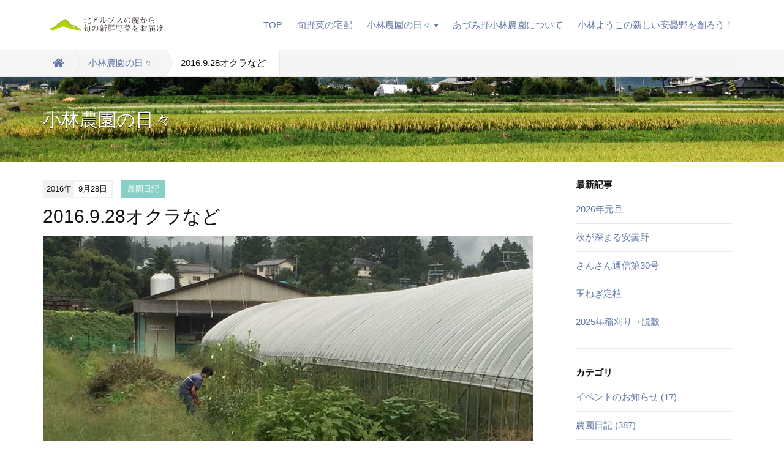

--- FILE ---
content_type: text/html; charset=utf-8
request_url: https://www.sunnydayazumino.com/2016/09/2016928.html
body_size: 3600
content:
<!DOCTYPE html>





<html lang="ja" itemscope itemtype="http://schema.org/WebPage">
<head>
<!-- Global site tag (gtag.js) - Google Analytics -->
<script async src="https://www.googletagmanager.com/gtag/js?id=UA-155073927-1"></script>
<script>
  window.dataLayer = window.dataLayer || [];
  function gtag(){dataLayer.push(arguments);}
  gtag('js', new Date());

  gtag('config', 'UA-155073927-1');
</script>

<!-- Google Tag Manager -->
<script>(function(w,d,s,l,i){w[l]=w[l]||[];w[l].push({'gtm.start':
new Date().getTime(),event:'gtm.js'});var f=d.getElementsByTagName(s)[0],
j=d.createElement(s),dl=l!='dataLayer'?'&l='+l:'';j.async=true;j.src=
'https://www.googletagmanager.com/gtm.js?id='+i+dl;f.parentNode.insertBefore(j,f);
})(window,document,'script','dataLayer','GTM-PHVT4C4');</script>
<!-- End Google Tag Manager -->

<meta charset="UTF-8">
<title>安曇野の農園｜2016.9.28オクラなど | あづみ野小林農園</title>
<meta name="description" content="小雨の中、オクラ、ズッキーニ、なすを収穫しました。夏野菜はもう終わりの時期に差し...">
<meta name="keywords" content="movable type,mt,テーマ,theme,">
<meta name="viewport" content="width=device-width,initial-scale=1">
<meta http-equiv="X-UA-Compatible" content="IE=edge">
<link rel="shortcut icon" href="https://www.sunnydayazumino.com/images/favicon.ico">
<link rel="start" href="https://www.sunnydayazumino.com/">
<link rel="alternate" type="application/atom+xml" title="Recent Entries" href="https://www.sunnydayazumino.com/atom.xml">
<link rel="canonical" href="https://www.sunnydayazumino.com/2016/09/2016928.html" />
<!-- Open Graph Protocol -->
<meta property="og:type" content="article">
<meta property="og:locale" content="ja_JP">
<meta property="og:title" content="2016.9.28オクラなど | あづみ野小林農園">
<meta property="og:url" content="https://www.sunnydayazumino.com/2016/09/2016928.html">
<meta property="og:description" content="小雨の中、オクラ、ズッキーニ、なすを収穫しました。夏野菜はもう終わりの時期に差し...">
<meta property="og:site_name" content="あづみ野小林農園">
<meta property="og:image" content="https://www.sunnydayazumino.com/.assets/thumbnail/p1475041920024-1200wi.jpg">
<!-- Microdata -->
<meta itemprop="description" content="小雨の中、オクラ、ズッキーニ、なすを収穫しました。夏野菜はもう終わりの時期に差し...">
<link itemprop="url" href="https://www.sunnydayazumino.com/2016/09/2016928.html">
<link itemprop="image" href="https://www.sunnydayazumino.com/.assets/thumbnail/p1475041920024-1200wi.jpg">
<link rel="stylesheet" href="//maxcdn.bootstrapcdn.com/bootstrap/3.2.0/css/bootstrap.min.css">
<link href="//maxcdn.bootstrapcdn.com/font-awesome/4.1.0/css/font-awesome.min.css" rel="stylesheet">
<link rel="stylesheet" href="https://www.sunnydayazumino.com/styles.css">

<!--[if lt IE 9]>
<script src="//oss.maxcdn.com/libs/html5shiv/3.7.0/html5shiv.js"></script>
<script src="//oss.maxcdn.com/libs/respond.js/1.3.0/respond.min.js"></script>
<![endif]--> 

</head>

<body id="top">

<!-- Google Tag Manager (noscript) -->
<noscript><iframe src="https://www.googletagmanager.com/ns.html?id=GTM-PHVT4C4"
height="0" width="0" style="display:none;visibility:hidden"></iframe></noscript>
<!-- End Google Tag Manager (noscript) -->


<header class="navbar">
  <div class="container">
    <h1 class="navbar-header">
      <a href="/" class="brand"><img src="/images/logo.png"></a>
      <button class="navbar-toggle collapsed" data-target=".navbar-collapse" data-toggle="collapse" type="button"><i class="fa fa-list"></i></button>
    </h1>
    <nav class="navbar-collapse collapse navbar-right">
      <!-- ul class="header-socialbtn">
        <li class="facebook"><a href="https://www.facebook.com/movabletypenet"><i class="fa fa-facebook"></i></a></li>        <li class="twitter"><a href="https://twitter.com/movabletypenet"><i class="fa fa-twitter"></i></a></li>      </ul -->
      <ul class="nav navbar-nav">
        <li><a href="/">TOP</a></li>
        <li><a href="https://www.sunnydayazumino.com/teikibin.html">旬野菜の宅配</a></li>
       <li>
          <a href="#" class="dropdown-toggle" data-toggle="dropdown">小林農園の日々<i class="fa fa-caret-down fa-sm"></i></a>
          <ul class="dropdown-menu">
            <li><a href="/news.html">全ての記事</a></li>
                                               <li><a href="https://www.sunnydayazumino.com/event/">イベントのお知らせ</a></li>
                                                          <li><a href="https://www.sunnydayazumino.com/nouen/">農園日記</a></li>
                                                          <li><a href="https://www.sunnydayazumino.com/yome/">ヨメ日記</a></li>
                                                          <li><a href="https://www.sunnydayazumino.com/kazz/">カールさんの雑記</a></li>
                                                          <li><a href="https://www.sunnydayazumino.com/koyomi/">暦の会</a></li>
                                                          <li><a href="https://www.sunnydayazumino.com/kobayashiyoko/">新しい安曇野を創る！</a></li>
                                                          <li><a href="https://www.sunnydayazumino.com/recipe/">農園レシピ</a></li>
                                </ul>
        </li>
             <li><a href="https://www.sunnydayazumino.com/azuminonouen.html">あづみ野小林農園について</a></li>
              <li><a href="https://www.sunnydayazumino.com/kobayashiyoko.html">小林ようこの新しい安曇野を創ろう！</a></li>
                </ul>
    </nav>
  </div>
</header>


<section id="localnavi">
  <div class="container">
    <div class="row">
      <div class="col-sm-12">
        <nav role="navigation" class="breadcrumb">
          <ul class="clearfix">
            <li class="home"><a href="/"><i class="fa fa-home fa-lg"></i></a></li>
            <li><a href="/news.html">小林農園の日々</a></li>
            <li><span>2016.9.28オクラなど</span></li>
          </ul>
        </nav>
      </div>
    </div>
  </div>
</section>

<section id="mainvisual-lower">
  <div class="container">
    <div class="row">
      <div class="col-sm-12">
        <h2><!--<i class="fa fa-book"></i>-->小林農園の日々</h2>
      </div>
    </div>
  </div>
</section>

<div id="content">
  <div class="container">
    <div class="row-fluid">
      <div class="col-sm-9" id="blog-primary-content">
        <article id="entry-detail">
          <div class="entry-meta">
            <time datetime="2016-09-28"><span class="year">2016年</span><span class="monthday">9月28日</span></time>
            <a href="https://www.sunnydayazumino.com/nouen/" class="category">農園日記</a>          </div>
          <h1 class="entrytitle">2016.9.28オクラなど</h1>
          <div id="entry-body">
            <div class="post-component" data-type="photoarea" data-photoid="p1475041920024" data-filepath="https://www.sunnydayazumino.com/.assets/p1475041920024.jpg"><div class="photoarea-inner"><a href="https://www.sunnydayazumino.com/.assets/p1475041920024.jpg"><img src="https://www.sunnydayazumino.com/.assets/p1475041920024.jpg" class="image-full" /></a></div></div><p class="post-component" data-type="textarea">小雨の中、オクラ、ズッキーニ、なすを収穫しました。夏野菜はもう終わりの時期に差し掛かっています。</p>
            
          </div>
        </article>
      </div><!-- /primary-content -->
      <aside class="col-sm-3 pull-right" id="sidebar">
                <nav class="side-nav">
          <h1>最新記事</h1>
          <ul>
                      <li><a href="https://www.sunnydayazumino.com/2026/01/2026.html">2026年元旦</a></li>
                      <li><a href="https://www.sunnydayazumino.com/2025/11/post-443.html">秋が深まる安曇野</a></li>
                      <li><a href="https://www.sunnydayazumino.com/2025/10/30.html">さんさん通信第30号</a></li>
                      <li><a href="https://www.sunnydayazumino.com/2025/10/post-444.html">玉ねぎ定植</a></li>
                      <li><a href="https://www.sunnydayazumino.com/2025/10/2025-3.html">2025年稲刈り→脱穀</a></li>
                    </ul>
        </nav>
        <nav class="side-nav">
          <h1>カテゴリ</h1>
                                <ul>
                                    <li><a href="https://www.sunnydayazumino.com/event/">イベントのお知らせ (17)</a>
                        
            </li>
                                                          <li><a href="https://www.sunnydayazumino.com/nouen/">農園日記 (387)</a>
                        
            </li>
                                                          <li><a href="https://www.sunnydayazumino.com/yome/">ヨメ日記 (125)</a>
                        
            </li>
                                                          <li><a href="https://www.sunnydayazumino.com/kazz/">カールさんの雑記 (206)</a>
                        
            </li>
                                                          <li><a href="https://www.sunnydayazumino.com/koyomi/">暦の会 (33)</a>
                        
            </li>
                                                          <li><a href="https://www.sunnydayazumino.com/kobayashiyoko/">新しい安曇野を創る！ (272)</a>
                        
            </li>
                                                          <li><a href="https://www.sunnydayazumino.com/recipe/">農園レシピ (37)</a>
                        
            </li>
                      </ul>
                              </nav>
        <nav class="side-nav">
          <h1>年別アーカイブ</h1>
          <ul>
                      <li><a href="https://www.sunnydayazumino.com/2026/">2026年</a></li>
                      <li><a href="https://www.sunnydayazumino.com/2025/">2025年</a></li>
                      <li><a href="https://www.sunnydayazumino.com/2024/">2024年</a></li>
                      <li><a href="https://www.sunnydayazumino.com/2023/">2023年</a></li>
                      <li><a href="https://www.sunnydayazumino.com/2022/">2022年</a></li>
                      <li><a href="https://www.sunnydayazumino.com/2021/">2021年</a></li>
                      <li><a href="https://www.sunnydayazumino.com/2020/">2020年</a></li>
                      <li><a href="https://www.sunnydayazumino.com/2019/">2019年</a></li>
                      <li><a href="https://www.sunnydayazumino.com/2018/">2018年</a></li>
                      <li><a href="https://www.sunnydayazumino.com/2017/">2017年</a></li>
                      <li><a href="https://www.sunnydayazumino.com/2016/">2016年</a></li>
                    </ul>
        </nav>

      </aside><!-- sidebar -->
    </div>
  </div>
</div>

<!--<section id="top-news" style="background-color: #BDA582;">
  <div class="container">
    <h3>農園のサービス</h3>
    <div class="row">
      <a href="/service.html#n1" class="col-sm-3">
           <figure><img src="/images/service-01.png" alt="産直販売について"></figure>
        <div class="entry-detail">
          <h1>産直販売について</h1>
          <p class="entry-excerpt">テストテストテストテストテストテストテストテストテストテストテストテストテストテ...</p>
        </div>
      </a>
      <a href="/service.html#n2" class="col-sm-3">
           <figure><img src="/images/service-02.png" alt="直売所について"></figure>
        <div class="entry-detail">
          <h1>直売所について</h1>
          <p class="entry-excerpt">テストテストテストテストテストテストテストテストテストテストテストテストテストテ...</p>
        </div>
      </a>
      <a href="/service.html#n3" class="col-sm-3">
           <figure><img src="/images/service-03.png" alt="卸売販売について"></figure>
        <div class="entry-detail">
          <h1>卸売販売について</h1>
          <p class="entry-excerpt">テストテストテストテストテストテストテストテストテストテストテストテストテストテ...</p>
        </div>
      </a>
    </div>
  </div>
</section>
-->

<footer>
  <div class="container">
    <div class="row">
      <div class="col-sm-6" id="footer-logoarea">
        <p id="copyright">&copy;2016 azumino kobayashi nouen</p>
      </div>
      <nav class="col-sm-6" id="footer-navi" role="navigation">
        <ul class="pull-right">
                </ul>
      </nav>
    </div>
  </div>
</footer>


<script src="//ajax.googleapis.com/ajax/libs/jquery/1.11.1/jquery.min.js"></script>
<script src="//maxcdn.bootstrapcdn.com/bootstrap/3.2.0/js/bootstrap.min.js"></script>
<script src="/js/common.js"></script>


<script src="https://form.movabletype.net/dist/parent-loader.js" defer async></script></body>
</html>
